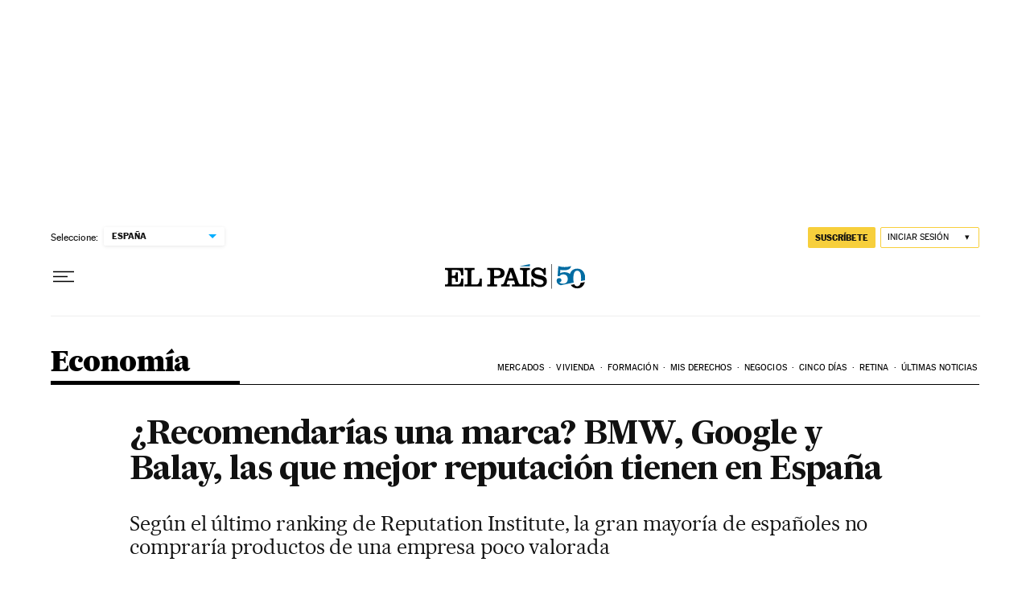

--- FILE ---
content_type: application/javascript; charset=utf-8
request_url: https://fundingchoicesmessages.google.com/f/AGSKWxVyNWzR_TIK4eLFxNPO8gGRZKlA7g1BKqr54GFAobqetnnZ9wncptb875HZ0bTz02D2Y-4jId464oKtVGfSEdW3_BeJrdIFVpvjrfyPJqYIoZWDXOYwU4hLxzDFNWPc_vFAI7YAtylqP3kBTrufjDwOC_YicObhiBX2dt9E0CA7G0yYAioLfqz7_7SP/_/ads_300__120x600a.-top-ad./adv-bannerize-/ads-300.
body_size: -1289
content:
window['8cb9be4f-031f-440f-9c44-34897070066a'] = true;